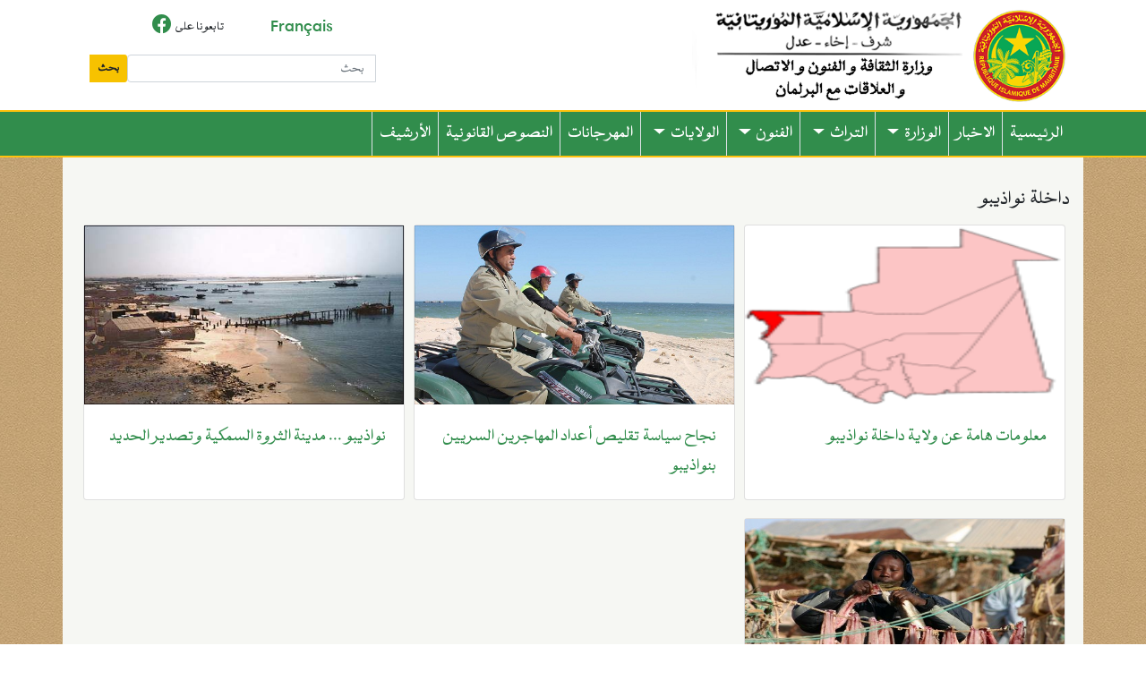

--- FILE ---
content_type: text/html; charset=UTF-8
request_url: https://culture.gov.mr/index.php/ar/dakhlet-nouadhibou
body_size: 21532
content:
<!DOCTYPE html>
<html lang="ar" dir="rtl" prefix="content: http://purl.org/rss/1.0/modules/content/  dc: http://purl.org/dc/terms/  foaf: http://xmlns.com/foaf/0.1/  og: http://ogp.me/ns#  rdfs: http://www.w3.org/2000/01/rdf-schema#  schema: http://schema.org/  sioc: http://rdfs.org/sioc/ns#  sioct: http://rdfs.org/sioc/types#  skos: http://www.w3.org/2004/02/skos/core#  xsd: http://www.w3.org/2001/XMLSchema# ">
  <head>
    <meta charset="utf-8" />
<meta name="Generator" content="Drupal 9 (https://www.drupal.org)" />
<meta name="MobileOptimized" content="width" />
<meta name="HandheldFriendly" content="true" />
<meta name="viewport" content="width=device-width, initial-scale=1.0" />
<link rel="shortcut icon" href="/core/misc/favicon.ico" type="image/vnd.microsoft.icon" />

    <title>داخلة نواذيبو | culture</title>
    <link rel="stylesheet" media="all" href="/core/themes/stable/css/system/components/ajax-progress.module.css?rs8e21" />
<link rel="stylesheet" media="all" href="/core/themes/stable/css/system/components/align.module.css?rs8e21" />
<link rel="stylesheet" media="all" href="/core/themes/stable/css/system/components/autocomplete-loading.module.css?rs8e21" />
<link rel="stylesheet" media="all" href="/core/themes/stable/css/system/components/fieldgroup.module.css?rs8e21" />
<link rel="stylesheet" media="all" href="/core/themes/stable/css/system/components/container-inline.module.css?rs8e21" />
<link rel="stylesheet" media="all" href="/core/themes/stable/css/system/components/clearfix.module.css?rs8e21" />
<link rel="stylesheet" media="all" href="/core/themes/stable/css/system/components/details.module.css?rs8e21" />
<link rel="stylesheet" media="all" href="/core/themes/stable/css/system/components/hidden.module.css?rs8e21" />
<link rel="stylesheet" media="all" href="/core/themes/stable/css/system/components/item-list.module.css?rs8e21" />
<link rel="stylesheet" media="all" href="/core/themes/stable/css/system/components/js.module.css?rs8e21" />
<link rel="stylesheet" media="all" href="/core/themes/stable/css/system/components/nowrap.module.css?rs8e21" />
<link rel="stylesheet" media="all" href="/core/themes/stable/css/system/components/position-container.module.css?rs8e21" />
<link rel="stylesheet" media="all" href="/core/themes/stable/css/system/components/progress.module.css?rs8e21" />
<link rel="stylesheet" media="all" href="/core/themes/stable/css/system/components/reset-appearance.module.css?rs8e21" />
<link rel="stylesheet" media="all" href="/core/themes/stable/css/system/components/resize.module.css?rs8e21" />
<link rel="stylesheet" media="all" href="/core/themes/stable/css/system/components/sticky-header.module.css?rs8e21" />
<link rel="stylesheet" media="all" href="/core/themes/stable/css/system/components/system-status-counter.css?rs8e21" />
<link rel="stylesheet" media="all" href="/core/themes/stable/css/system/components/system-status-report-counters.css?rs8e21" />
<link rel="stylesheet" media="all" href="/core/themes/stable/css/system/components/system-status-report-general-info.css?rs8e21" />
<link rel="stylesheet" media="all" href="/core/themes/stable/css/system/components/tabledrag.module.css?rs8e21" />
<link rel="stylesheet" media="all" href="/core/themes/stable/css/system/components/tablesort.module.css?rs8e21" />
<link rel="stylesheet" media="all" href="/core/themes/stable/css/system/components/tree-child.module.css?rs8e21" />
<link rel="stylesheet" media="all" href="/core/themes/stable/css/views/views.module.css?rs8e21" />
<link rel="stylesheet" media="all" href="/core/themes/stable/css/core/assets/vendor/normalize-css/normalize.css?rs8e21" />
<link rel="stylesheet" media="all" href="/core/themes/stable/css/core/normalize-fixes.css?rs8e21" />
<link rel="stylesheet" media="all" href="/core/themes/classy/css/components/action-links.css?rs8e21" />
<link rel="stylesheet" media="all" href="/core/themes/classy/css/components/breadcrumb.css?rs8e21" />
<link rel="stylesheet" media="all" href="/core/themes/classy/css/components/button.css?rs8e21" />
<link rel="stylesheet" media="all" href="/core/themes/classy/css/components/collapse-processed.css?rs8e21" />
<link rel="stylesheet" media="all" href="/core/themes/classy/css/components/container-inline.css?rs8e21" />
<link rel="stylesheet" media="all" href="/core/themes/classy/css/components/details.css?rs8e21" />
<link rel="stylesheet" media="all" href="/core/themes/classy/css/components/exposed-filters.css?rs8e21" />
<link rel="stylesheet" media="all" href="/core/themes/classy/css/components/field.css?rs8e21" />
<link rel="stylesheet" media="all" href="/core/themes/classy/css/components/form.css?rs8e21" />
<link rel="stylesheet" media="all" href="/core/themes/classy/css/components/icons.css?rs8e21" />
<link rel="stylesheet" media="all" href="/core/themes/classy/css/components/inline-form.css?rs8e21" />
<link rel="stylesheet" media="all" href="/core/themes/classy/css/components/item-list.css?rs8e21" />
<link rel="stylesheet" media="all" href="/core/themes/classy/css/components/link.css?rs8e21" />
<link rel="stylesheet" media="all" href="/core/themes/classy/css/components/links.css?rs8e21" />
<link rel="stylesheet" media="all" href="/core/themes/classy/css/components/menu.css?rs8e21" />
<link rel="stylesheet" media="all" href="/core/themes/classy/css/components/more-link.css?rs8e21" />
<link rel="stylesheet" media="all" href="/core/themes/classy/css/components/pager.css?rs8e21" />
<link rel="stylesheet" media="all" href="/core/themes/classy/css/components/tabledrag.css?rs8e21" />
<link rel="stylesheet" media="all" href="/core/themes/classy/css/components/tableselect.css?rs8e21" />
<link rel="stylesheet" media="all" href="/core/themes/classy/css/components/tablesort.css?rs8e21" />
<link rel="stylesheet" media="all" href="/core/themes/classy/css/components/tabs.css?rs8e21" />
<link rel="stylesheet" media="all" href="/core/themes/classy/css/components/textarea.css?rs8e21" />
<link rel="stylesheet" media="all" href="/core/themes/classy/css/components/ui-dialog.css?rs8e21" />
<link rel="stylesheet" media="all" href="/core/themes/classy/css/components/messages.css?rs8e21" />
<link rel="stylesheet" media="all" href="/core/themes/classy/css/components/node.css?rs8e21" />
<link rel="stylesheet" media="all" href="/themes/custom/culture/src/css/bootstrap.min.css?rs8e21" />
<link rel="stylesheet" media="all" href="/themes/custom/culture/src/css/style.css?rs8e21" />
<link rel="stylesheet" media="all" href="/themes/custom/culture/src/fontawesome-free/css/all.min.css?rs8e21" />
<link rel="stylesheet" media="all" href="/themes/custom/culture/src/fontawesome-free/css/brands.min.css?rs8e21" />
<link rel="stylesheet" media="all" href="/themes/custom/culture/src/css/style-ar.css?rs8e21" />
<link rel="stylesheet" media="all" href="/themes/custom/culture/src/css/bootstrap-rtl.css?rs8e21" />

    
  </head>
  <body class="path-dakhlet-nouadhibou">
        <a href="#main-content" class="visually-hidden focusable skip-link">
      تجاوز إلى المحتوى الرئيسي
    </a>
    
      <div class="dialog-off-canvas-main-canvas" data-off-canvas-main-canvas>
      <div class="wrap contBody">

  <header class=" container bg-white ">
      <div class="row pt-1 pb-1 fontRIM">
        <div class="col-md-8"> 
                          <img  class="imgHeader" src="/themes/custom/culture/src/img/header_ar.png" alt="Logo">
                    </div>
        <div class="col-lg-4">
            <div class="col-12 mt-2 text-right">        
                <div  class="divLang d-md-inline-block" >
                                                <div class="region region-menulanguge">
        <a href="/index.php/fr/dakhlet-nouadhibou" class="language-link" hreflang="fr" data-drupal-link-system-path="dakhlet-nouadhibou">Français </a><a href="/index.php/ar/dakhlet-nouadhibou" class="language-link is-active" hreflang="ar" data-drupal-link-system-path="dakhlet-nouadhibou">العربية</a>
  
  </div>

                                    </div>
                <div class="d-none d-md-inline-block"> 
                    <span class="suiver">تابعونا على</span>
                    <a target="_blank" href="https://www.facebook.com/culture.gov.mr" class="social-link  ml-2"><i class="grow fab fa-facebook"></i></a>
                </div>
            </div>
            <div  class="col-sm-12 mt-3 d-flex justify-content-center ">
                <input style="border-top-right-radius: 0;border-bottom-right-radius: 0; height: calc(1em + .75rem + 3px);" type="text" class="form-control" aria-describedby="inputGroup-sizing-sm" id="home-search-text" name="s_query" placeholder="بحث">
                <button type="submit"style="border-top-left-radius: 0;border-bottom-left-radius: 0;" class="btn btn-sm btn-jaune font-weight-bold"> بحث </button>
            </div>    
        </div>
        
        </div>
      </header>
  </div>

    <nav class="navbar navbar-expand-sm navbar-dark bg-anapej sticky-top" id="navHeader">
        <div class="container">
            <button class="navbar-toggler bg-anapej" type="button" data-toggle="collapse" data-target="#topHeaderContent" aria-controls="topHeaderContent" aria-expanded="false" aria-label="Toggle navigation">
                <span class="navbar-toggler-icon"></span>
            </button>
            <div class="navbar-collapse collapse" id="topHeaderContent">
                  <div class="region region-menutop">
    <nav role="navigation" aria-labelledby="block-menutop-menu" id="block-menutop" class="block block-menu navigation menu--menutop">
            
  <h2 class="visually-hidden" id="block-menutop-menu">menuTop</h2>
  

        
                
        <ul class="navbar-nav">
                                               <li class="nav-item deco-line " >
            <a class="nav-link text-white  borderLeft " href="/index.php/ar">الرئيسية</a>
        </li>

      
                                   <li class="nav-item deco-line " >
            <a class="nav-link text-white  borderLeft " href="/index.php/ar/actualites">الاخبار</a>
        </li>

      
                            
              <li class="dropdown">
                  <a href="/index.php/ministere" class="dropdown-toggle nav-link nav-link-padding-left text-white border-left" data-toggle="dropdown"> الوزارة</a>
                  
              <ul class="dropdown-menu menuDrop menuTem">
                                                                  <li><a href="/index.php/ar/ministre" class="dropdown-item">الوزير</a></li>
                         
                                                                  <li><a href="/index.php/ar/secretaire" class="dropdown-item">الأمين العام</a></li>
                         
                                                                  <li><a href="/index.php/ar/textes" class="dropdown-item">تشريعات</a></li>
                         
                                                                  <li><a href="/index.php/ar/a_propos" class="dropdown-item">نبذة عن الوزارة</a></li>
                         
                                  
            </ul>
        </li>

            

        
        
                            
              <li class="dropdown">
                  <a href="/index.php/ar/patrimoines" class="dropdown-toggle nav-link nav-link-padding-left text-white border-left" data-toggle="dropdown"> التراث</a>
                  
              <ul class="dropdown-menu menuDrop menuTem">
                                                                  <li><a href="/index.php/ar/culture-populaire" class="dropdown-item">المظاهر الشعبية</a></li>
                         
                                                                  <li><a href="/index.php/ar/instruments" class="dropdown-item">الأدوات التقليدية</a></li>
                         
                                                                  <li><a href="/index.php/ar/contes-proverbes" class="dropdown-item">الحكايات والأمثال</a></li>
                         
                                                                  <li><a href="/index.php/ar/architecture-decoration" class="dropdown-item">العمارة والزخرفة</a></li>
                         
                                                                  <li><a href="/index.php/ar/folklore" class="dropdown-item">الفلكلور والزينة</a></li>
                         
                                                                  <li><a href="/index.php/ar/manuscrites" class="dropdown-item">المخطوطات</a></li>
                         
                                  
            </ul>
        </li>

            

        
        
                            
              <li class="dropdown">
                  <a href="/index.php/arts" class="dropdown-toggle nav-link nav-link-padding-left text-white border-left" data-toggle="dropdown"> الفنون</a>
                  
              <ul class="dropdown-menu menuDrop menuTem">
                                                                  <li><a href="/index.php/ar/contemporain" class="dropdown-item">الفن التشكيلي</a></li>
                         
                                                                  <li class="dropdown-submenu">
                          <a href="/index.php/ar/litterature" class="dropdown-item">الأدب</a>
                          <ul class="dropdown-menu menuDrop menuTem">
                                                          <li><a href="/index.php/ar/poesie" class="dropdown-item">الشعر</a></li>

                                                        </ul>
                          </li>
                         
                                                                  <li><a href="/index.php/ar/cinema" class="dropdown-item">السينما</a></li>
                         
                                                                  <li><a href="/index.php/ar/theatre" class="dropdown-item">المسرح</a></li>
                         
                                                                  <li><a href="/index.php/ar/jeux" class="dropdown-item">الألعاب الشعبية</a></li>
                         
                                                                  <li><a href="/index.php/ar/musique" class="dropdown-item">الموسيقى</a></li>
                         
                                  
            </ul>
        </li>

            

        
        
                            
              <li class="dropdown">
                  <a href="/index.php/wilayas" class="dropdown-toggle nav-link nav-link-padding-left text-white border-left" data-toggle="dropdown"> الولايات</a>
                  
              <ul class="dropdown-menu menuDrop menuTem">
                                                                  <li><a href="/index.php/ar/hd_ch" class="dropdown-item">الحوض الشرقي</a></li>
                         
                                                                  <li><a href="/index.php/ar/hodh-gharbi" class="dropdown-item">الحوض الغربي</a></li>
                         
                                                                  <li><a href="/index.php/ar/assaba" class="dropdown-item">لعصابة</a></li>
                         
                                                                  <li><a href="/index.php/ar/gorgol" class="dropdown-item">كوركول</a></li>
                         
                                                                  <li><a href="/index.php/ar/brakna" class="dropdown-item">لبراكنة</a></li>
                         
                                                                  <li><a href="/index.php/ar/trarza" class="dropdown-item">اترارزة</a></li>
                         
                                                                  <li><a href="/index.php/ar/adrar" class="dropdown-item">آدرار</a></li>
                         
                                                                  <li><a href="/index.php/ar/dakhlet-nouadhibou" class="dropdown-item">داخلة نواذيبو</a></li>
                         
                                                                  <li><a href="/index.php/ar/tagant" class="dropdown-item">تكانت</a></li>
                         
                                                                  <li><a href="/index.php/ar/guidimakha" class="dropdown-item">كيدماغا</a></li>
                         
                                                                  <li><a href="/index.php/ar/tiris-zemmour" class="dropdown-item">تيرس زمور</a></li>
                         
                                                                  <li><a href="/index.php/ar/inchiri" class="dropdown-item">اينشيري</a></li>
                         
                                                                  <li><a href="/index.php/ar/nouakchott" class="dropdown-item">انواكشوط</a></li>
                         
                                  
            </ul>
        </li>

            

        
        
                                   <li class="nav-item deco-line " >
            <a class="nav-link text-white  borderLeft " href="/index.php/ar/festivals">المهرجانات</a>
        </li>

      
                                   <li class="nav-item deco-line " >
            <a class="nav-link text-white  borderLeft " href="/index.php/ar/textes-juridiques">النصوص القانونية</a>
        </li>

      
                                   <li class="nav-item deco-line " >
            <a class="nav-link text-white  borderLeft " href="/index.php/ar/-archives">الأرشيف</a>
        </li>

      
        
    </ul>
  




  </nav>

  </div>

                
        </div>
    </nav>
<div class="container py-3 bgCn">

    <div class="container mt-3">
        <div class="row">
              <div class="region region-content">
    <div data-drupal-messages-fallback class="hidden"></div><div id="block-culture-page-title" class="block block-core block-page-title-block">
  
    
      
  <h1 class="page-title">داخلة نواذيبو</h1>


  </div>
<div id="block-culture-content" class="block block-system block-system-main-block">
  
    
      <div class="views-element-container"><div class="view view-dakhlet-nouadhibou view-id-dakhlet_nouadhibou view-display-id-page_1 js-view-dom-id-0d5193d434966e717066b2fbe4ef3f2a68e9a7ed5f32e875bfd6268d9ff389d2">
  
    
      
      <div class="view-content">
      <div class="item-list">
  
  <ul class="row">

          <li class="col-4">

  
  

  
<div class="card heightSame" >
<img src="/sites/default/files/2021-06/arton164.png" class="imgPatr" alt="">
  <div class="card-body">
    <a class="text-title" href="/index.php/ar/node/122" rel="bookmark"><span property="schema:name" class="field field--name-title field--type-string field--label-hidden">معلومات هامة عن ولاية داخلة نواذيبو</span>
</a>
</div>
</div>



 </li>
          <li class="col-4">

  
  

  
<div class="card heightSame" >
<img src="/sites/default/files/2021-06/arton165.jpg" class="imgPatr" alt="">
  <div class="card-body">
    <a class="text-title" href="/index.php/ar/node/121" rel="bookmark"><span property="schema:name" class="field field--name-title field--type-string field--label-hidden">نجاح سياسة تقليص أعداد المهاجرين السريين بنواذيبو</span>
</a>
</div>
</div>



 </li>
          <li class="col-4">

  
  

  
<div class="card heightSame" >
<img src="/sites/default/files/2021-06/arton166.jpg" class="imgPatr" alt="">
  <div class="card-body">
    <a class="text-title" href="/index.php/ar/node/120" rel="bookmark"><span property="schema:name" class="field field--name-title field--type-string field--label-hidden">نواذيبو ... مدينة الثروة السمكية وتصدير الحديد </span>
</a>
</div>
</div>



 </li>
          <li class="col-4">

  
  

  
<div class="card heightSame" >
<img src="/sites/default/files/2021-06/arton197.jpg" class="imgPatr" alt="">
  <div class="card-body">
    <a class="text-title" href="/index.php/ar/node/119" rel="bookmark"><span property="schema:name" class="field field--name-title field--type-string field--label-hidden">«حوض آرغين » .. أكبر تجمع عالمي للطيور والأسماك</span>
</a>
</div>
</div>



 </li>
    
  </ul>

</div>

    </div>
  
      
          </div>
</div>

  </div>

  </div>

           
            
        </div>
    </div>

    </div>
      



    
        
        
        <div class="bg-dark  p-1 border-2">
        </div>
    </main>

<footer class="bg-anapej py-3">
    <div class="container">
        <div class="row">
          <div class="col-md-12 text-center ">
            <span class="text-light">&copy; وزارة الثقافة  والشباب والرياضة والعلاقات مع البرلمان.</span>
          </div>
                  </div>
    </div>
</footer>
  </div>

    
    <script src="/sites/default/files/js/js_ReQhD1ZuSNX4p1DY4IAxIep2OSx1R7TO5iyLozBS8Dw.js"></script>

  </body>
</html>


--- FILE ---
content_type: text/css
request_url: https://culture.gov.mr/themes/custom/culture/src/css/style.css?rs8e21
body_size: 12655
content:
@font-face {
    font-family: 'Louguiya';
    src: url('../fonts/lougiya/LouguiyaFR.ttf');
}

body {
    font-family: 'LouguiyaFR' , sans-serif;
}

.bg-anapej {
    background-color: #318D4C!important;
}
.bg-whater {
    background-color: #EFF5F9!important;
}
.text-anapej {
    color: #318D4C!important;
}
.bg-jaune {
    background-color: #F7C200!important;
}
.text-jaune {
    color: #F7C200!important;
}

#topHeader .nav-link{
    padding: 0 1rem!important;
}
#mainHeader .nav-link{
	color: #318D4C;
}
#mainHeader .nav-link:hover {
    color: #000000;
}


#mainHeader .navbar-brand img{
	width: 50px!important;
}
#hero{
	background: url('../img/hero.jpg');
}
#homeSearch{
	margin-top: -35px;
}
@media only screen and (min-width: 992px) {
	#homeSearch{
		padding-left: 3rem!important;
		padding-right: 3rem!important;
	}
}
@media only screen and (max-width: 992px) {
	#homeSearch{
		padding-left: 1rem!important;
		padding-right: 1rem!important;
	}
}
#homeShortcuts .card-body img {
    width: 90px;
}
#homeShortcuts .card {
    transition: all .6s ease-in-out;
    border: 1px solid transparent!important;
}
#homeShortcuts .card:hover {
    border-radius: 1rem;
    border: 1px solid rgba(0,0,0,.125)!important;
    box-shadow: 0 .5rem 1rem rgba(0,0,0,.15)!important;
}
#homeSearch input, #homeSearch select {
    background-color: #ECECEC;
}
.btn-jaune {
    color: #000;
    background-color: #F7C200;
    padding-left: 20px;
    padding-right: 20px;
}
.btn-jaune:hover {
    background-color: #dfb002;
}
.home-avis{
	font-size: .9rem;
}
#presentationCarousel .carousel-caption {
    right: 0;
    bottom: 0;
    left: 0;
    background: linear-gradient(rgba(0, 0, 0, 0), rgba(0, 0, 0, 0.8));
}
@media(min-width: 768){
    .hero-text{
    	font-size: .9rem;
    	max-width: 350px;
    }
}
.slick-prev:before, .slick-next:before {
  	color: #318D4C!important;
}
.slick-next {
    right: -15px!important;
}
.slick-prev {
    left: -15px!important;
}
#footer .social-link {
    font-size: 1.7rem;
    margin: 0 5px;
    transition: transform 1s ease;
}
#footer .fa-facebook:hover{
    color: #415eac;
}
#footer .fa-twitter:hover{
    color: #1fa2f4;
}
#footer .fa-linkedin:hover{
    color: #0881b0;
}
#footer .fa-youtube:hover{
    color: #ed2726;
}

}
/* Animation des titres JUstice au hover */
.section-container:hover .home-heading span:before {
    width: 100%;
}
@media(max-width: 768px){
    .home-heading span:before {
        width: 100%;
        max-width: none;
    }
}
@media(min-width: 992px){
    #homeAdvices{
        background-image: linear-gradient(
          to top,
          #ffffff,
          #ffffff 15%,
          #318D4C 15%,
          #318D4C 85%,
          #eff5f9 85%)
    }
}
#homeAdvices .carousel-control-next-icon,#homeAdvices .carousel-control-prev-icon {
     background-image: none;
}
#homeAdvices .carousel-control-next,#homeAdvices .carousel-control-prev {
    width: 15%;
    max-width: 30px;
    opacity: .8;
    font-size: 1.5rem;
}
#homeAdvices .carousel-control-next {
    right: -50px;
}
#homeAdvices .carousel-control-prev {
    left: -50px;
}
#homePartners .slick-slide img{
    display: inherit!important;
}
#homePartners .slick-slide{
    text-align: center;
}
#rowflex .row > div[class*='col-'] {
  display: flex;
  flex:1 0 auto;
}
#homeEntreprises .card-link:hover{
  font-weight: bold;
}
.grow {
  transition: all .2s ease-in-out;
}
.grow:hover {
  transform: scale(1.5);
}
#page-content{
  min-height: 500px;
}
#homePresentation .nav-link {
    color: #495057;
}
#homePresentation .nav-tabs .nav-item.show .nav-link, #homePresentation .nav-tabs .nav-link.active {
    font-weight: bold;
    color: #318d4c;
    background-color: #eff5f9;
    border-color: #dee2e6 #dee2e6 #eff5f9;
}
#homePresentation .tab-content {
    height: calc(100% - 41px);
}
/********************/
.table-new thead {
    display: none;
}
.table-new {
    width: 100%!important;
}
.table-new td {
    padding: 0;
    border:none;
}
.table-new .post-card {
    margin: 5px 0;
}
.post-card img {
    max-width: 70px;
    height: auto;
    max-height: 90px;
}
.listing-table .dataTables_length, .listing-table .dataTables_filter {
    display: none!important;
}
#datatableshow_wrapper{
  width: 100%;
}
.card-badge {
    position: absolute;
    top: 0;
    right: 0;
    background-color: #fff;
    overflow: hidden;
    padding: 0 5px;
    border: 1px solid #dfdfdf;
    border-top: 0;
    border-right: 0;
    border-bottom-left-radius: 10px;
    color: #666;
    font-size: 0.9rem;
}

.card-title a {
    color : #318D4C;
}



.text-title {
    color: #318D4C!important;
}

.menuto {
    margin-left: auto!important;
}

.arbe{
    margin-right: 3rem!important;
}

.menuPrinc{
    padding-left: 80px;
}

.texteTitle{
    text-align: left !important;
}

.divLang a{
    font-size: 18px;
    margin-right: 3rem!important;
}

.suiver{
    font-size: 16px ;
}
.is-active {
    display: none;
}

.footCard {
    text-align: left !important;
}

.title1 {
    text-align: left !important;
}

.titleArticle {
    text-align: left !important;
}

.titleCard {
    text-align: left !important;
}

.sizeImg {
    max-width: 50% !important;
}

.field--name-title {
    color:  #318D4C!important;
}


.block-title {
    font-size: 14px;
    line-height: 1;
    margin-top: 0;
    margin-bottom: 14px;
    border-bottom: 2px solid;
    background-color:#00A95C;
}
.block-title span {
    background : #00A95C;
    color:#fff;
    line-height: 17px;
    display: inline-block;
    padding: 7px 12px 4px;
}



.cardpers img{
    min-height:74px;
  max-height:74px;
  }


  .cardpers{
    min-height:75px;
  /*max-height:75px;*/
  }

  /*.cardpers{
  padding-bottom:2px;
 
 }*/

 .topside .cardpers:hover{
    background: #eee;
}

a {
    color: #318D4C!important;
}

.cardpers img{
    width: 100%;
}



.text-color {
    color: #318D4C!important;
}


.titleHonneur {
    padding-left: 25px !important;
}

.card-img-top {
    height: 38%;
}


.dropdown:hover>.dropdown-menu {
  display: block;
}

.dropdown>.dropdown-toggle:active {
  pointer-events: none;
}





.bg-foot{
    background-color: #e9e9e9!important;
}

.carousel-caption a{
    color: #fff!important;
}

.carousel-caption a{
    color: #fff!important;
    background-color: black!important;
}

.imgCarousel {
    width: 100% !important;
    height: 400px !important;

}



.sizeTitle {
    padding-left: 30px !important;
    
}

.field__label {
    display: none;
    
}

.file--application-pdf {
    background-image: none;
    padding-left: 0px;
    
}

.topside{
    font-size: 14px !important;
}

.arrowList{
    color: #318D4C!important
}


.delBorder{
    border-left:  0px !important;
    border-right:  0px !important;
    border-top:  0px !important;
    border-bottom: 1px solid rgba(0,0,0,.125) !important;
    border-bottom-left-radius: 0px !important;
    border-bottom-right-radius: 0px !important;
}


.borderTopDiv{
    border-top: 4px solid #c8e0c9;

}

/*gallery box */
.gallery-box img { max-width: 100%; }

.gallery-box { padding-top: 30px; }
.gallery-box img { cursor: pointer; }

.carGallery .carousel-indicators { bottom: -20px; }
.carGallery .carousel-indicators li {
    width: 16px; height: 16px; margin-left: 5px; margin-right: 5px; border-radius: 50%; background-color: #5a6268;
}

.carGallery .carousel-indicators .active {
    opacity: 1;
}

.carGallery .carousel-inner { padding-bottom: 40px; }

.carGallery .carousel-control-next, 
.carGallery .carousel-control-prev { top: auto; border: 0; }

.carGallery .carousel-control-prev-icon {
    background-image: url("data:image/svg+xml,%3csvg xmlns='http://www.w3.org/2000/svg' fill='%235a6268' width='8' height='8' viewBox='0 0 8 8'%3e%3cpath d='M5.25 0l-4 4 4 4 1.5-1.5L4.25 4l2.5-2.5L5.25 0z'/%3e%3c/svg%3e");
}

.carGallery .carousel-control-next-icon {
    background-image: url("data:image/svg+xml,%3csvg xmlns='http://www.w3.org/2000/svg' fill='%235a6268' width='8' height='8' viewBox='0 0 8 8'%3e%3cpath d='M2.75 0l-1.5 1.5L3.75 4l-2.5 2.5L2.75 8l4-4-4-4z'/%3e%3c/svg%3e");
}

/*end gallery */
.video{
    width: 100%;
}



.home-heading span {
    width: auto;
    height: 50px;
    position: relative;
    z-index: 1;
     border-bottom: 4px solid #F7C200;
}

.imgModal img{
    width: 100%!important;
    display: block!important;
}





  @media (min-width:767px) {
    .borderLeft {
        border-left: 1px solid #dee2e6!important;
    }
}

.navbar .navbar-nav > .active{
    background-color: #c40d0d;
}

#navHeader .nav-item:hover{
    background-color: #ce4747;
}

#navHeader {
    padding: 0px !important;
        border-top:     2px  solid #ffc20e;
        border-bottom:  2px  solid #ffc20e;
}

.dropdown:hover .dropdown-menu {
    display: block;
    margin-top: 0; // remove the gap so it doesn't close
 }

.dropdown .dropdown-menu {
    background-color:  #009635;
    color: #fff;
 }

.dropdown-item:hover {
    background-color: #ce4747 !important;
    color: #fff;

}

.dropdown-menu{
    padding: 0px !important;
}
.dropdown-item {
    /*display: block;*/
    /*width: 100%;*/
    /*padding: .25rem 1.5rem;*/
    /*clear: both;*/
    /*font-weight: 400;*/
     color: #fff !important; 
    /*text-align: inherit;*/
    /*white-space: nowrap;*/
    background-color: transparent;
    /*border: 0;*/
     border-bottom: 1px solid #fff;
}

#navHeader .nav-link:hover{
    background-color: #ce4747;
}

.titleActualite a{
    color: black !important;
}

.imgHeader{
        height: 115px !important;
}

.navTab .nav-link.active{
    background-color: #ce4747 !important;
    color: #fff !important;
}

.imgGaleri{
    height: 200px;
}

.media--view-mode-full iframe{
    width: 100% !important;
        height: 200px !important;
}

.field--name-field-media-oembed-video{
    width: 100% !important;

}



body{
    background: #fff url(../img/desert.jpg)  center top;
}

.contBody{
    background-color: #fff;
}
.region-actualite{
    width: 100%;
}

/*#navHeader{
    background: #fff url(../img/nav_bg.jpeg)  center top;
    background-size: 100%;
    background-repeat: no-repeat;
}*/

/*carousel bottom to top*/


.nav-stacked .nav-item.active .nav-link, .nav-stacked .nav-link.active {
    color: #fff !important;
    background-color: #009635;;
    border: 0px;
}



.nav-stacked .nav-item:hover, .nav-stacked .nav-link:hover {
    color: #fff !important;
    background-color: #009635;;
    border: 0px;

}

.colCarLeft {
    background-color: #E8EAEE;
    color: #fff !important;
    border: 0px;
    font-size: 14px;

}

.colCarLeft a {
    color: black !important;
}

.colCenter{
    background-color: #464748;
    color: #fff !important;
}

@media (min-width: 768px){
.tab-content, .tab-pane, .media, .colCenter, .imgCrs, .divContent, .boxImg{
    height: 100%;
}
}


.imgPatr{
    height: 200px !important;
    width: 100% !important;
}

.titleContent {
    color: #333;
    background-color: #eee;
    padding: 12px 15px;
    margin-top: 1px;
    text-align: left;
}
.bgTitle{
    overflow: hidden;
    background: url(../img/patrub.png) top repeat-x;
     border-top: 2px solid #585858;
     border-top: 2px solid #585858;
}

.bgCn{
    background-color: #f6f7f3;
}

.titleCon{
color:  #782327;
}


    .heightSame {
  height: 100% !important;
}
.divPers {
  width: 100% !important;
}

.item-list>ul{
   list-style-type: none;
}


element.style {
}
.item-list li{
    margin: 5px !important;
    padding: 0px !important;
    padding-bottom: 10px !important;
}
 .item-list .col-4{
        max-width: 32.333333% !important;
 }


 .dropdown-submenu {
  position: relative;
}




/*.dropdown-submenu>.dropdown-menu {
    top:0;
    left:100%;
    margin-top:-6px;
}*/

.dropdown-submenu>.dropdown-menu {
  display: none !important;
  position: absolute;
  z-index: 1;
}

.dropdown-submenu:hover .dropdown-menu {
  display: block !important;
  top:5px !important;
    left:100%;
    margin-top:-6px !important;
}

.page-title{
    font-size: 25px !important;
}

--- FILE ---
content_type: text/css
request_url: https://culture.gov.mr/themes/custom/culture/src/css/style-ar.css?rs8e21
body_size: 4353
content:
/*@font-face {
    font-family: 'badiya-regular';
    src: url('vendor/fonts/badiya-lt-regular.ttf');
}

@font-face {
    font-family: 'Kufi';
    src: url('vendor/google/fonts/NotoKufiArabic/NotoKufiArabic-Regular.ttf');
}

body {
    font-family: 'badiya-regular', 'Tajawal', Arial, Helvetica, sans-serif !important;
}*/
@font-face {
    font-family: 'Louguiya';
    src: url('../fonts/lougiya/Louguiya.ttf');
}


body {
    font-family: 'Louguiya' !important;
    font-size: 22px !important;

}

.fontRIM {
    font-size: 22px !important;

}

.fontRIMTilte {
    font-size: 26px !important;

}


html:lang(ar) {
    direction: rtl !important;
}



/*@media (min-width: 700px) {
    .deco-line {
        border-right: green solid 3px;
        border-left: green solid 0px;
        line-height: 15px;
    }
}*/

.nav-link-padding-left {
    /*padding-left: 80px !important;*/
    /*padding-right: 8px !important;*/
}

.post-date {
    border-right: 3px solid #F0E68C;
    padding-right: 0.4em;
}

/*.nav-link-padding-left {
    font-family: 'badiya-regular', 'Tajawal', sans-serif !important;
}*/

.language-menu a {
    font-size: 11px !important;
}

@media (max-width: 700px) {
    .nav-link-padding-left {
        padding-left: 0px !important;
        padding-right: 1px !important;
        text-align: right;
    }
}

.navbar-light .navbar-nav .nav-link {
    color: rgba(0,0,0,.5);
    font-weight: 900 !important;
}

@media (min-width: 700px) {
    .presidence-text {
        border: 7px #29ae80 solid;
        color: #29ae80;
        font-size: 2em;
        display: inline;
        padding-left: 1em;
        padding-right: 1em;
        padding-top: 0.1em;
        padding-bottom: 0.1em;
        margin-left: 28%;
    }
}

@media (min-width: 700px) {
    .article-section {
        padding-right: 8%;
    }
}

.search-button {
    margin-left: 1px !important;
}

.quotes:after {
    position: absolute;
    content: "”";
    color: #d8b700;
    font-size: 14rem;
    font-family: Arial, Helvetica, sans-serif;
    line-height: 0;
    bottom: 1.97em;
    transform: scale(1, -1);

}




/* Animation des titres ANAPEJ au hover */
.section-container:hover .home-heading span:before {
    width: 100%;
}
@media(max-width: 768px){
    .home-heading span:before {
        width: 100%;
        max-width: none;
    }
}

.btn-jaune {
    color: #000;
    background-color: #F7C200 !important;
    padding-left: 20px;
    padding-right: 20px;
}
.btn-jaune:hover {
    background-color: #dfb002;
}

.menuto {
    margin-right: auto!important;
    margin-left: unset !important;
}

.arbe{
    margin-left: 3rem!important;
}

.menuPrinc{
    padding-right: 80px !important;
}

.texteTitle{
    text-align: right !important;
}

.divLang a{
    
    margin-left: 3rem!important;
}

.footCard {
    text-align: right !important;
}

.title1 {
    text-align: right !important;
}

.titleArticle {
    text-align: right !important;
}

.titleCard {
    text-align: right !important;
}

.cardpers {
    padding-right: 15px !important;
}

.titleHonneur {
    padding-right: 29px !important;
}

.card-title a{
    font-size: 20px !important;
}

.title1 h6{
    font-size: 20px !important;
}



.topside{
    font-size: 18px !important;
}

.topside h5 {
    font-size: 18px !important;
}

.sizeTitle {
    padding-right: 40px !important;
    
}

.carousel-inner {
    direction: ltr;
  } 

  .carousel-item {
    float: left !important;
    margin-left: initial;
}







.dropdown .dropdown-menu {
    background-color:  #009635;
    color: #fff;
 }

 .dropdown:hover>.dropdown-menu {
  display: block;
}

.dropdown:hover .dropdown-menu {
    display: block;
    margin-top: 0; // remove the gap so it doesn't close
 }

.dropdown .dropdown-menu {
    background-color:  #009635;
    color: #fff;
 }

 .dropdown-submenu>.dropdown-menu {
  display: none !important;
  position: absolute;
  z-index: 1;
}

.dropdown-submenu:hover .dropdown-menu {
  display: block !important;
  top:5px !important;
    right:100%  !important;
    margin-top:-6px !important;
}

.page-title{
    font-size: 25px !important;
}